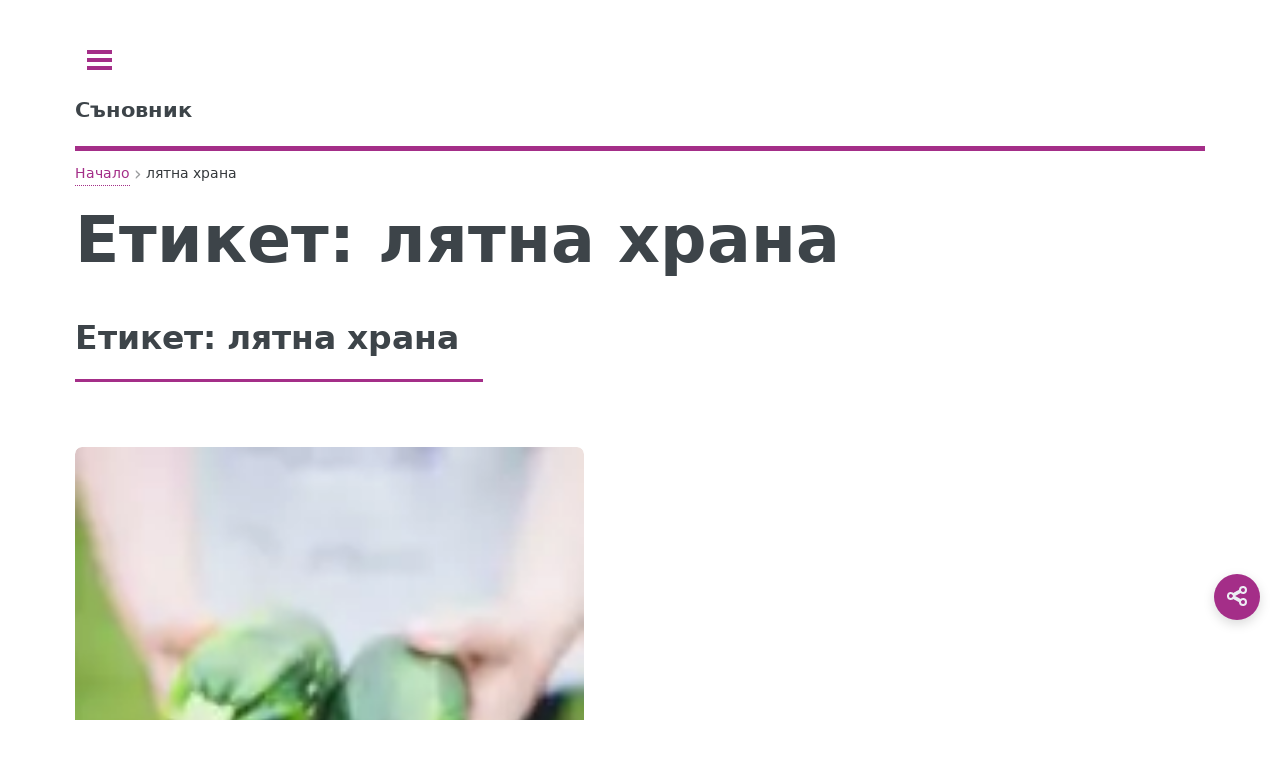

--- FILE ---
content_type: text/html; charset=UTF-8
request_url: https://sanovnik.at/tag/%D0%BB%D1%8F%D1%82%D0%BD%D0%B0-%D1%85%D1%80%D0%B0%D0%BD%D0%B0/
body_size: 7767
content:
<!doctype html>
<html lang="bg-BG">
<head>
	<meta charset="UTF-8">
	<meta name="viewport" content="width=device-width, initial-scale=1">
	<script data-ad-client="ca-pub-0731180709150395" async src="https://pagead2.googlesyndication.com/pagead/js/adsbygoogle.js" type="caaa24b29e122f9b0b6885e7-text/javascript"></script><title>Летни вариации с тиквички</title>
<meta name='robots' content='max-image-preview:large, index, follow' />

<!-- Fast theme Open Graph -->
<meta property="og:title" content="лятна храна" />
<meta property="og:type" content="website" />
<meta property="og:url" content="https://sanovnik.at/tag/%d0%bb%d1%8f%d1%82%d0%bd%d0%b0-%d1%85%d1%80%d0%b0%d0%bd%d0%b0/" />
<meta property="og:site_name" content="Съновник" />
<meta property="og:locale" content="bg-BG" />
<meta property="og:image" content="https://sanovnik.at/wp-content/uploads/2018/04/sanovnik-logo563.png.webp" />
<meta property="og:image:width" content="563" />
<meta property="og:image:height" content="563" />
<meta property="og:image:alt" content="sanovnik logo563.png" />
<meta property="og:image:secure_url" content="https://sanovnik.at/wp-content/uploads/2018/04/sanovnik-logo563.png.webp" />
<meta property="og:image:type" content="image/webp" />
<meta name="twitter:card" content="summary_large_image" />
<meta name="twitter:title" content="лятна храна" />
<meta name="twitter:image" content="https://sanovnik.at/wp-content/uploads/2018/04/sanovnik-logo563.png.webp" />

<!-- Fast theme Open Graph -->
<script type="application/ld+json">{"@context":"https://schema.org","@type":"WebPage","mainEntityOfPage":{"@type":"WebPage","@id":"https://sanovnik.at/tag/%d0%bb%d1%8f%d1%82%d0%bd%d0%b0-%d1%85%d1%80%d0%b0%d0%bd%d0%b0#webpage","url":"https://sanovnik.at/tag/%d0%bb%d1%8f%d1%82%d0%bd%d0%b0-%d1%85%d1%80%d0%b0%d0%bd%d0%b0/"},"headline":"лятна храна","description":"","inLanguage":"bg-BG","publisher":{"@type":"Organization","name":"Съновник","logo":{"@type":"ImageObject","url":"https://sanovnik.at/wp-content/uploads/2018/04/sanovnik-logo563.png.webp","width":563,"height":563}}}</script>
<link rel="preload" href="https://sanovnik.at/wp-content/uploads/css-merger-cache/merged-0945c010d5af.css" as="style" />
<style id='wp-img-auto-sizes-contain-inline-css' type='text/css'>
img:is([sizes=auto i],[sizes^="auto," i]){contain-intrinsic-size:3000px 1500px}
/*# sourceURL=wp-img-auto-sizes-contain-inline-css */
</style>
<style id='fast-critical-inline-css' type='text/css'>
.mobile-breadcrumb {
  position: relative;
}
.mobile-breadcrumb .ellipsis {
  display: none;
  margin: 0 0.25rem;
  color: var(--text-light);
  cursor: pointer;
}
.mobile-breadcrumb .breadcrumb-collapsed {
  display: none;
  position: absolute;
  top: 100%;
  left: 0;
  border-radius: 8px;
  box-shadow: 0 4px 12px rgba(0, 0, 0, 0.1);
  padding: 0.5rem;
  z-index: 10;
  flex-direction: column;
  gap: 0.25rem;
  margin-top: 0.5rem;
}
.mobile-breadcrumb .breadcrumb-collapsed .breadcrumb-item {
  margin: 0.25rem 0;
}
.mobile-breadcrumb .breadcrumb-collapsed.is-open {
  display: flex;
}
.breadcrumb {
  display: flex;
  align-items: center;
  flex-wrap: wrap;
  margin: 0.5rem 0;
  position: relative;
}
.breadcrumb-item {
  position: relative;
  display: flex;
  align-items: center;
  font-size: 0.875rem;
  color: var(--text-light);
}
.breadcrumb-link {
  position: relative;
  color: inherit;
  text-decoration: none;
  padding: 0.25rem 0.5rem;
  transition: var(all 0.3s ease);
  white-space: nowrap;
}
.breadcrumb-link:after {
  content: "";
  position: absolute;
  width: 0;
  height: 1px;
  bottom: 0;
  left: 50%;
  transition: var(all 0.3s ease);
}
.breadcrumb-link:hover:after {
  width: calc(100% - 1rem);
  left: 0.5rem;
}
.breadcrumb-separator {
  margin: 0 0.25rem;
  opacity: 0.5;
}
.breadcrumb-item:last-child .breadcrumb-link {
  color: var(--text);
  font-weight: 500;
}
@media (max-width: 600px) {
  .mobile-breadcrumb .breadcrumb-item:not(:first-child):not(:last-child) {
    display: none;
  }
  .mobile-breadcrumb .ellipsis {
    display: block;
  }
}
.post-date {
  backdrop-filter: blur(6px);
  background: rgba(255, 255, 255, 0.15);
  padding: 6px 14px;
  font-size: 0.85rem;
  border-radius: 8px;
  border: 1px solid rgba(255, 255, 255, 0.3);
  display: inline-block;
}
.featured-image {
  aspect-ratio: 1.7777777778;
  margin: 0;
  display: block;
}
.featured-image img {
  width: 100%;
  height: auto;
  display: block;
  border-radius: 8px;
  box-shadow: 0 10px 30px rgba(0, 0, 0, 0.08);
  transition: transform 0.3s ease;
}
.featured-image figcaption {
  margin-top: 0.5rem;
  font-size: 0.9rem;
  color: #666;
  text-align: center;
}
.wp-caption:not(.alignleft):not(.alignright), .wp-caption:not(.alignleft):not(.alignright) img {
  margin-right: auto;
  margin-left: auto;
}
.wp-caption {
  max-width: 100%;
}
.aligncenter {
  clear: both;
  display: block;
  margin: 0 auto 1.75em;
  text-align: center;
  margin-left: auto;
  margin-right: auto;
  margin-top: 6px;
  margin-bottom: 6px;
}
img, object, embed {
  max-width: 100%;
  height: auto;
}
.screen-reader-text {
  position: absolute;
  left: -9999px;
}
body, input, select, textarea {
  color: #363a3d !important;
  font-family: "system-ui", sans-serif !important;
  font-size: 14pt !important;
  font-weight: 400 !important;
  line-height: 1.65 !important;
}

/*# sourceURL=fast-critical-inline-css */
</style>
<link rel='stylesheet' id='css-merger-merged-0945c010d5af-css' href='https://sanovnik.at/wp-content/uploads/css-merger-cache/merged-0945c010d5af.css' type='text/css' media='all' />
<link rel="icon" href="https://sanovnik.at/wp-content/uploads/2018/04/sanovnik-logo175x175.jpg.webp" sizes="32x32" />
<link rel="icon" href="https://sanovnik.at/wp-content/uploads/2018/04/sanovnik-logo175x175.jpg.webp" sizes="192x192" />
<link rel="apple-touch-icon" href="https://sanovnik.at/wp-content/uploads/2018/04/sanovnik-logo175x175.jpg.webp" />
<meta name="msapplication-TileImage" content="https://sanovnik.at/wp-content/uploads/2018/04/sanovnik-logo175x175.jpg.webp" />
</head>
<body class="archive tag tag-7131 wp-embed-responsive wp-theme-fast is-preload">

	<div id="wrapper">
		<div id="main">
			<div class="inner">

				<header id="header">
					<a class="logo" href="https://sanovnik.at/"><strong>Съновник</strong></a>
					<!-- <ul class="icons">
						<li><a href="#" class="icon brands fa-twitter"><span class="label">Twitter</span></a></li>
						<li><a href="#" class="icon brands fa-facebook-f"><span class="label">Facebook</span></a></li>
						<li><a href="#" class="icon brands fa-instagram"><span class="label">Instagram</span></a></li>
					</ul> -->
				</header>

<main id="content" class="site" role="main">
	
<nav class="breadcrumb mobile-breadcrumb" aria-label="breadcrumb">
				<div class="breadcrumb-item"><a href="https://sanovnik.at/">Начало</a></div>
			<span class="breadcrumb-separator">›</span>
					<span class="ellipsis">...</span>
			<div class="breadcrumb-item" aria-current="page">лятна храна</div>
			</nav>
<script type="application/ld+json">
	{
    "@context": "https://schema.org",
    "@type": "BreadcrumbList",
    "itemListElement": [
        {
            "@type": "ListItem",
            "position": 1,
            "name": "Начало",
            "item": "https://sanovnik.at/"
        },
        {
            "@type": "ListItem",
            "position": 2,
            "name": "лятна храна",
            "item": "https://sanovnik.at/tag/%d0%bb%d1%8f%d1%82%d0%bd%d0%b0-%d1%85%d1%80%d0%b0%d0%bd%d0%b0/"
        }
    ]
}</script>
	<header class="card"><h1>Етикет: <span>лятна храна</span></h1></header>
		<div class="layout">
		<div class="main-column">
			
<section>
	<header class="major">
				<h2>Етикет: <span>лятна храна</span></h2>
	</header>
	<div class="posts">
		<article>
	<a href="https://sanovnik.at/%d0%bb%d0%b5%d1%82%d0%bd%d0%b8-%d0%b2%d0%b0%d1%80%d0%b8%d0%b0%d1%86%d0%b8%d0%b8-%d1%81-%d1%82%d0%b8%d0%ba%d0%b2%d0%b8%d1%87%d0%ba%d0%b8/" class="image">
		<img loading="lazy" src="https://sanovnik.at/wp-content/uploads/2020/07/qstiq-s-tikvichki-150x150.jpg.webp" alt="Летни вариации с тиквички" width="150" height="150" />
	</a>
	<time class="post-date" datetime="2025-11-24T08:30:23+02:00">ноември 24, 2025</time>

	
	<h3 class="entry-title"><a href="https://sanovnik.at/%d0%bb%d0%b5%d1%82%d0%bd%d0%b8-%d0%b2%d0%b0%d1%80%d0%b8%d0%b0%d1%86%d0%b8%d0%b8-%d1%81-%d1%82%d0%b8%d0%ba%d0%b2%d0%b8%d1%87%d0%ba%d0%b8/">Летни вариации с тиквички</a></h3>
	<p>Вкусни ястия с тиквички за лятото Тиквичките съдържат голям процент вода и предизвикват няколко благоприятни ефекта върху организма....</p>
</article>
	</div>
</section>
		</div>
	</div>
</main>
				</div> <!-- .inner -->
			</div> <!-- #main -->
			<div id="sidebar">
	<div class="inner">
		<!-- Search -->
<section id="search" class="alt">
	<form role="search" method="get" class="search-form" action="https://sanovnik.at/">
				<label>
					<span class="screen-reader-text">Търсене за:</span>
					<input type="search" class="search-field" placeholder="Търсене &hellip;" value="" name="s" />
				</label>
				<input type="submit" class="search-submit" value="Търсене" />
			</form></section>

<!-- Menu -->
	<nav id="menu">
		<header class="major">
			<h2>Меню</h2>
		</header>
		<ul><li class="menu-item menu-item-type-post_type menu-item-object-page menu-item-has-children"><span class="opener">Съновник</span><ul><li class="menu-item menu-item-type-post_type menu-item-object-page"><a href="https://sanovnik.at/%d1%81%d1%8a%d0%bd%d0%be%d0%b2%d0%bd%d0%b8%d0%ba/">Съновник</a></li><li class="menu-item menu-item-type-taxonomy menu-item-object-category"><a href="https://sanovnik.at/-/%d0%b0%d0%bd%d0%b0%d0%bb%d0%b8%d0%b7/">Анализ на сънища</a></li><li class="menu-item menu-item-type-taxonomy menu-item-object-category"><a href="https://sanovnik.at/-/%d0%b8%d0%bd%d1%82%d0%b5%d1%80%d0%b5%d1%81%d0%bd%d0%b8-%d1%84%d0%b0%d0%ba%d1%82%d0%b8-%d0%b7%d0%b0-%d1%81%d1%8a%d0%bd%d0%b8%d1%89%d0%b0%d1%82%d0%b0/">Интересни факти за сънищата</a></li><li class="menu-item menu-item-type-taxonomy menu-item-object-category"><a href="https://sanovnik.at/-/%d0%be%d1%81%d0%bd%d0%be%d0%b2%d0%bd%d0%b8%d1%82%d0%b5-%d1%82%d0%b8%d0%bf%d0%be%d0%b2%d0%b5-%d1%81%d1%8a%d0%bd%d0%b8%d1%89%d0%b0/">Основни типове сънища</a></li><li class="menu-item menu-item-type-taxonomy menu-item-object-category"><a href="https://sanovnik.at/-/%d0%b1%d1%80%d0%b5%d0%bc%d0%b5%d0%bd%d0%bd%d0%be%d1%81%d1%82/">Сънища по време на бременност</a></li><li class="menu-item menu-item-type-taxonomy menu-item-object-category"><a href="https://sanovnik.at/-/%d1%81%d1%8a%d0%bd%d0%be%d0%b2%d0%bd%d0%b8%d0%ba%d0%b0/">Съновника</a></li><li class="menu-item menu-item-type-taxonomy menu-item-object-category"><a href="https://sanovnik.at/-/%d1%80%d0%b0%d0%b7%d0%bb%d0%b8%d1%87%d0%bd%d0%b8-%d1%82%d0%b8%d0%bf%d0%be%d0%b2%d0%b5-%d1%81%d1%8a%d0%bd%d0%b8%d1%89%d0%b0/">Типове Сънища</a></li><li class="menu-item menu-item-type-taxonomy menu-item-object-category"><a href="https://sanovnik.at/-/%d1%82%d1%8a%d0%bb%d0%ba%d1%83%d0%b2%d0%b0%d0%bd%d0%b5-%d0%bd%d0%b0-%d1%81%d1%8a%d0%bd%d0%b8%d1%89%d0%b0/">Тълкуване на сънища</a></li></ul></li><li class="menu-item menu-item-type-custom menu-item-object-custom menu-item-has-children"><span class="opener">Рецепти</span><ul><li class="menu-item menu-item-type-custom menu-item-object-custom"><a href="https://sanovnik.at/рецепти/">Рецепти</a></li><li class="menu-item menu-item-type-taxonomy menu-item-object-course"><a href="https://sanovnik.at/тип/%d0%b7%d0%b0%d0%ba%d1%83%d1%81%d0%ba%d0%b0/">Закуска</a></li><li class="menu-item menu-item-type-taxonomy menu-item-object-course"><a href="https://sanovnik.at/тип/%d0%be%d0%b1%d1%8f%d0%b4/">Обяд</a></li><li class="menu-item menu-item-type-taxonomy menu-item-object-course"><a href="https://sanovnik.at/тип/%d0%b2%d0%b5%d1%87%d0%b5%d1%80%d1%8f/">Вечеря</a></li><li class="menu-item menu-item-type-taxonomy menu-item-object-category"><a href="https://sanovnik.at/-/%d0%b4%d0%b5%d1%81%d0%b5%d1%80%d1%82%d0%b8/">Десерти</a></li><li class="menu-item menu-item-type-taxonomy menu-item-object-category"><a href="https://sanovnik.at/-/%d0%bf%d1%80%d0%b0%d0%b7%d0%bd%d0%b8%d1%87%d0%bd%d0%b8-%d1%82%d1%80%d0%b0%d0%bf%d0%b5%d0%b7%d0%b8/">Празнични Трапези</a></li><li class="menu-item menu-item-type-taxonomy menu-item-object-category"><a href="https://sanovnik.at/-/%d1%81%d0%b0%d0%bb%d0%b0%d1%82%d0%b8/">Салати</a></li></ul></li><li class="menu-item menu-item-type-custom menu-item-object-custom menu-item-has-children"><span class="opener">Хороскопи</span><ul><li class="menu-item menu-item-type-post_type menu-item-object-page"><a href="https://sanovnik.at/%d1%85%d0%be%d1%80%d0%be%d1%81%d0%ba%d0%be%d0%bf%d0%b8/">Хороскопи</a></li><li class="menu-item menu-item-type-post_type menu-item-object-page"><a href="https://sanovnik.at/%d0%b4%d0%bd%d0%b5%d0%b2%d0%b5%d0%bd-%d1%85%d0%be%d1%80%d0%be%d1%81%d0%ba%d0%be%d0%bf/">Дневен Хороскоп</a></li><li class="menu-item menu-item-type-post_type menu-item-object-page"><a href="https://sanovnik.at/%d0%b4%d0%bd%d0%b5%d0%b2%d0%b5%d0%bd-%d1%85%d0%be%d1%80%d0%be%d1%81%d0%ba%d0%be%d0%bf-%d0%b7%d0%b0-%d1%83%d1%82%d1%80%d0%b5/">Дневен Хороскоп за Утре</a></li><li class="menu-item menu-item-type-post_type menu-item-object-page"><a href="https://sanovnik.at/%d0%bb%d1%8e%d0%b1%d0%be%d0%b2%d0%b5%d0%bd-%d1%85%d0%be%d1%80%d0%be%d1%81%d0%ba%d0%be%d0%bf/">Любовен хороскоп ❤️</a></li><li class="menu-item menu-item-type-post_type menu-item-object-page"><a href="https://sanovnik.at/%d0%bb%d1%8e%d0%b1%d0%be%d0%b2%d0%b5%d0%bd-%d1%85%d0%be%d1%80%d0%be%d1%81%d0%ba%d0%be%d0%bf-%d0%b7%d0%b0-%d1%83%d1%82%d1%80%d0%b5/">Любовен хороскоп ❤️ за Утре</a></li><li class="menu-item menu-item-type-post_type menu-item-object-page"><a href="https://sanovnik.at/%d1%81%d0%b5%d0%b4%d0%bc%d0%b8%d1%87%d0%b5%d0%bd-%d1%85%d0%be%d1%80%d0%be%d1%81%d0%ba%d0%be%d0%bf/">Седмичен хороскоп</a></li><li class="menu-item menu-item-type-post_type menu-item-object-page"><a href="https://sanovnik.at/%d0%bc%d0%b5%d1%81%d0%b5%d1%87%d0%b5%d0%bd-%d1%85%d0%be%d1%80%d0%be%d1%81%d0%ba%d0%be%d0%bf/">Месечен хороскоп</a></li><li class="menu-item menu-item-type-post_type menu-item-object-page"><a href="https://sanovnik.at/%d0%b0%d1%81%d1%86%d0%b5%d0%bd%d0%b4%d0%b5%d0%bd%d1%82/">Асцендент</a></li><li class="menu-item menu-item-type-taxonomy menu-item-object-category"><a href="https://sanovnik.at/-/%d0%b7%d0%be%d0%b4%d0%b8%d0%b8/">Зодии</a></li><li class="menu-item menu-item-type-post_type menu-item-object-page"><a href="https://sanovnik.at/%d0%ba%d0%b8%d1%82%d0%b0%d0%b9%d1%81%d0%ba%d0%b8-%d0%b7%d0%be%d0%b4%d0%b8%d0%b0%d0%ba/">Китайски зодиак</a></li></ul></li><li class="menu-item menu-item-type-custom menu-item-object-custom menu-item-has-children"><span class="opener">Имена</span><ul><li class="menu-item menu-item-type-post_type menu-item-object-page"><a href="https://sanovnik.at/%d0%b8%d0%bc%d0%b5%d0%bd-%d0%b4%d0%b5%d0%bd-%d0%b4%d0%bd%d0%b5%d1%81/">Имен ден днес</a></li><li class="menu-item menu-item-type-taxonomy menu-item-object-category"><a href="https://sanovnik.at/-/%d0%b1%d1%8a%d0%bb%d0%b3%d0%b0%d1%80%d1%81%d0%ba%d0%b8-%d0%b8%d0%bc%d0%b5%d0%bd%d0%b0/">Български имена</a></li><li class="menu-item menu-item-type-post_type menu-item-object-page"><a href="https://sanovnik.at/%d0%b8%d0%bc%d0%b5/">Значение на имената</a></li><li class="menu-item menu-item-type-post_type menu-item-object-page"><a href="https://sanovnik.at/%d0%b8%d0%bc%d0%b5%d0%bd%d0%b8-%d0%b4%d0%bd%d0%b8/">Имени дни през 2026</a></li><li class="menu-item menu-item-type-post_type menu-item-object-page"><a href="https://sanovnik.at/%d0%b8%d0%bc%d0%b5%d0%bd%d0%bd%d0%b8-%d0%b4%d0%bd%d0%b8/">Именни дни</a></li><li class="menu-item menu-item-type-taxonomy menu-item-object-category"><a href="https://sanovnik.at/-/%d0%b8%d0%bc%d0%b5%d0%bd%d0%b8-%d0%b4%d0%bd%d0%b8/">Имени дни</a></li><li class="menu-item menu-item-type-post_type menu-item-object-page"><a href="https://sanovnik.at/%d0%b8%d0%bc%d0%b5%d0%bd%d0%bd%d0%b8%d1%86%d0%b8-%d0%b4%d0%bd%d0%b5%d1%81/">Именници днес</a></li><li class="menu-item menu-item-type-taxonomy menu-item-object-category"><a href="https://sanovnik.at/-/%d0%bf%d0%be%d0%b6%d0%b5%d0%bb%d0%b0%d0%bd%d0%b8%d1%8f/">Пожелания</a></li></ul></li><li class="menu-item menu-item-type-custom menu-item-object-custom menu-item-has-children"><span class="opener">Билки</span><ul><li class="menu-item menu-item-type-taxonomy menu-item-object-category"><a href="https://sanovnik.at/-/%d0%b1%d0%b8%d0%bb%d0%ba%d0%b8/">Билки</a></li><li class="menu-item menu-item-type-post_type menu-item-object-post"><a href="https://sanovnik.at/%d0%bf%d1%80%d0%b8%d0%bb%d0%be%d0%b6%d0%b5%d0%bd%d0%b8%d1%8f-%d0%bd%d0%b0-%d0%b1%d0%b8%d0%bb%d0%ba%d0%b8%d1%82%d0%b5-%d0%b7%d0%b0-%d0%ba%d0%be%d0%b8%d1%82%d0%be-%d0%bc%d0%be%d0%b6%d0%b5-%d0%b1%d0%b8/">Приложения на билките, за които може би не знаете</a></li></ul></li><li class="menu-item menu-item-type-custom menu-item-object-custom menu-item-has-children"><span class="opener">Гледане</span><ul><li class="menu-item menu-item-type-post_type menu-item-object-page"><a href="https://sanovnik.at/%d0%ba%d0%be%d0%bb%d0%b5%d0%bb%d0%be-%d0%bd%d0%b0-%d0%ba%d1%8a%d1%81%d0%bc%d0%b5%d1%82%d0%b0/">Колело на късмета</a></li><li class="menu-item menu-item-type-post_type menu-item-object-page"><a href="https://sanovnik.at/%d0%bd%d0%be%d0%b2%d0%be%d0%b3%d0%be%d0%b4%d0%b8%d1%88%d0%bd%d0%b8-%d0%ba%d1%8a%d1%81%d0%bc%d0%b5%d1%82%d0%b8/">Новогодишни късмети</a></li><li class="menu-item menu-item-type-post_type menu-item-object-page"><a href="https://sanovnik.at/%d0%ba%d1%8a%d1%81%d0%bc%d0%b5%d1%82%d1%87%d0%b5-%d0%b7%d0%b0-%d0%b4%d0%b5%d0%bd%d1%8f/">Късметче за деня ?</a></li><li class="menu-item menu-item-type-post_type menu-item-object-page"><a href="https://sanovnik.at/%d0%bb%d1%8e%d0%b1%d0%be%d0%b2%d0%bd%d0%be-%d0%ba%d1%8a%d1%81%d0%bc%d0%b5%d1%82%d1%87%d0%b5-%d0%b7%d0%b0-%d0%b4%d0%b5%d0%bd%d1%8f/">Любовно късметче за деня ❤️🍀</a></li><li class="menu-item menu-item-type-post_type menu-item-object-page"><a href="https://sanovnik.at/%d0%bb%d1%8e%d0%b1%d0%be%d0%b2%d0%bd%d0%b0-%d1%81%d1%8a%d0%b2%d0%bc%d0%b5%d1%81%d1%82%d0%b8%d0%bc%d0%be%d1%81%d1%82/">Любовна съвместимост между зодиите</a></li><li class="menu-item menu-item-type-post_type menu-item-object-page"><a href="https://sanovnik.at/%d0%bc%d0%b0%d0%b3%d0%b8%d1%87%d0%b5%d1%81%d0%ba%d0%b0-%d1%82%d0%be%d0%bf%d0%ba%d0%b0/">Магическа топка</a></li><li class="menu-item menu-item-type-post_type menu-item-object-page"><a href="https://sanovnik.at/%d0%b2%d0%b8%d1%86-%d0%bd%d0%b0-%d0%b4%d0%b5%d0%bd%d1%8f/">Виц на деня</a></li><li class="menu-item menu-item-type-post_type menu-item-object-page"><a href="https://sanovnik.at/%d0%bb%d1%8e%d0%b1%d0%be%d0%b2%d0%bd%d0%be-%d1%82%d0%b0%d1%80%d0%be/">Любовно таро</a></li><li class="menu-item menu-item-type-post_type menu-item-object-page"><a href="https://sanovnik.at/%d0%bc%d1%8a%d0%b4%d1%80%d0%be%d1%81%d1%82-%d0%bd%d0%b0-%d0%b4%d0%b5%d0%bd%d1%8f/">Мъдрост на деня</a></li><li class="menu-item menu-item-type-post_type menu-item-object-page"><a href="https://sanovnik.at/%d1%81%d1%8a%d0%b2%d0%b5%d1%82-%d0%bd%d0%b0-%d0%b4%d0%b5%d0%bd%d1%8f/">Съвет на деня</a></li><li class="menu-item menu-item-type-post_type menu-item-object-page"><a href="https://sanovnik.at/%d1%82%d0%b0%d0%b9%d0%bd%d0%b0-%d0%bd%d0%b0-%d0%b4%d0%b5%d0%bd%d1%8f/">Тайна на деня</a></li><li class="menu-item menu-item-type-post_type menu-item-object-page"><a href="https://sanovnik.at/%d0%b3%d0%bb%d0%b5%d0%b4%d0%b0%d0%bd%d0%b5-%d0%bd%d0%b0-%d0%ba%d0%b0%d1%84%d0%b5/">Гледане на кафе</a></li><li class="menu-item menu-item-type-taxonomy menu-item-object-category"><a href="https://sanovnik.at/-/%d0%ba%d0%b0%d1%80%d1%82%d0%b8-%d1%82%d0%b0%d1%80%d0%be/">Карти Таро</a></li><li class="menu-item menu-item-type-taxonomy menu-item-object-category"><a href="https://sanovnik.at/-/%d1%87%d0%b0%d0%ba%d1%80%d0%b8/">Чакри</a></li><li class="menu-item menu-item-type-taxonomy menu-item-object-category"><a href="https://sanovnik.at/-/%d1%81%d1%83%d0%b5%d0%b2%d0%b5%d1%80%d0%b8%d1%8f/">Суеверия</a></li><li class="menu-item menu-item-type-taxonomy menu-item-object-category"><a href="https://sanovnik.at/-/%d0%b3%d0%bb%d0%b5%d0%b4%d0%b0%d0%bd%d0%b5-%d0%bd%d0%b0-%d1%80%d1%8a%d0%ba%d0%b0/">Гледане на ръка</a></li></ul></li><li class="menu-item menu-item-type-post_type menu-item-object-page menu-item-has-children"><span class="opener">Празници</span><ul><li class="menu-item menu-item-type-post_type menu-item-object-page"><a href="https://sanovnik.at/%d0%ba%d0%b0%d0%ba%d1%8a%d0%b2-%d0%bf%d1%80%d0%b0%d0%b7%d0%bd%d0%b8%d0%ba-%d0%b5-%d0%b4%d0%bd%d0%b5%d1%81/">Какъв празник е днес</a></li><li class="menu-item menu-item-type-post_type menu-item-object-page"><a href="https://sanovnik.at/%d0%bf%d1%80%d0%b0%d0%b7%d0%bd%d0%b8%d1%86%d0%b8/">Празници</a></li><li class="menu-item menu-item-type-post_type menu-item-object-post"><a href="https://sanovnik.at/%d0%bf%d1%80%d0%be%d1%84%d0%b5%d1%81%d0%b8%d0%be%d0%bd%d0%b0%d0%bb%d0%bd%d0%b8-%d0%bf%d1%80%d0%b0%d0%b7%d0%bd%d0%b8%d1%86%d0%b8/">Професионални празници</a></li><li class="menu-item menu-item-type-post_type menu-item-object-post"><a href="https://sanovnik.at/%d0%bf%d1%80%d0%b0%d0%b2%d0%be%d1%81%d0%bb%d0%b0%d0%b2%d0%bd%d0%b8-%d0%bf%d0%be%d0%b4%d0%b2%d0%b8%d0%b6%d0%bd%d0%b8-%d0%bf%d1%80%d0%b0%d0%b7%d0%bd%d0%b8%d1%86%d0%b8/">Православни подвижни празници</a></li></ul></li><li class="menu-item menu-item-type-custom menu-item-object-custom menu-item-has-children"><span class="opener">Речници</span><ul><li class="menu-item menu-item-type-post_type menu-item-object-page"><a href="https://sanovnik.at/%d1%82%d1%8a%d0%bb%d0%ba%d0%be%d0%b2%d0%b5%d0%bd-%d1%80%d0%b5%d1%87%d0%bd%d0%b8%d0%ba/">Тълковен речник</a></li><li class="menu-item menu-item-type-post_type menu-item-object-page"><a href="https://sanovnik.at/%d1%81%d0%b8%d0%bd%d0%be%d0%bd%d0%b8%d0%bc%d0%b5%d0%bd-%d1%80%d0%b5%d1%87%d0%bd%d0%b8%d0%ba/">Синонимен речник</a></li></ul></li></ul>	</nav>
	
<!-- Section -->
<section>
	<header class="major"><h2>Най-новото</h2></header>
	<div class="mini-posts">
						<article>
	<a href="https://sanovnik.at/%d0%ba%d0%b0%d0%ba-%d0%b4%d0%b0-%d1%81%d0%bc%d0%b5-%d0%b1%d0%be%d0%b4%d1%80%d0%b8-%d1%81%d1%83%d1%82%d1%80%d0%b8%d0%bd/" class="image">
		<img loading="lazy" src="https://sanovnik.at/wp-content/uploads/2018/11/utro-150x150.jpg.webp" alt="Как да сме бодри сутрин" width="150" height="150" />
	</a>
	<time class="post-date" datetime="2026-01-05T23:00:52+02:00">януари 5, 2026</time>

	
	<h3 class="entry-title"><a href="https://sanovnik.at/%d0%ba%d0%b0%d0%ba-%d0%b4%d0%b0-%d1%81%d0%bc%d0%b5-%d0%b1%d0%be%d0%b4%d1%80%d0%b8-%d1%81%d1%83%d1%82%d1%80%d0%b8%d0%bd/">Как да сме бодри сутрин</a></h3>
	<p>Как да сме бодри сутрин Много трудно е събуждането сутрин, когато са по-къси дните. На мнозина изглежда невъзможно...</p>
</article>
								<article>
	<a href="https://sanovnik.at/%d0%b0%d1%82%d0%b0%d0%ba%d1%83%d0%b2%d0%b0%d1%82-%d0%bd%d0%b8-4-%d1%89%d0%b0%d0%bc%d0%bf%d0%b0-%d0%bd%d0%b0-%d0%b3%d1%80%d0%b8%d0%bf%d0%b0-%d0%bf%d1%80%d0%b5%d0%b7-%d0%bd%d0%be%d0%b5%d0%bc%d0%b2%d1%80/" class="image">
		<img loading="lazy" src="https://sanovnik.at/wp-content/uploads/2019/10/shutterstock_526821535-150x150.jpg.webp" alt="Атакуват ни 4 щампа на грипа през ноември" width="150" height="150" />
	</a>
	<time class="post-date" datetime="2026-01-05T23:00:51+02:00">януари 5, 2026</time>

	
	<h3 class="entry-title"><a href="https://sanovnik.at/%d0%b0%d1%82%d0%b0%d0%ba%d1%83%d0%b2%d0%b0%d1%82-%d0%bd%d0%b8-4-%d1%89%d0%b0%d0%bc%d0%bf%d0%b0-%d0%bd%d0%b0-%d0%b3%d1%80%d0%b8%d0%bf%d0%b0-%d0%bf%d1%80%d0%b5%d0%b7-%d0%bd%d0%be%d0%b5%d0%bc%d0%b2%d1%80/">Атакуват ни 4 щампа на грипа през ноември</a></h3>
	<p>Грипна вълна през ноември Въпреки, че имунизацията срещу грип ще продължи до декември, най-подходящото време за поставянето на...</p>
</article>
								<article>
	<a href="https://sanovnik.at/%d0%ba%d0%be%d1%8f-%d0%b5-%d0%bf%d0%be%d0%bb%d0%b5%d0%b7%d0%bd%d0%b0%d1%82%d0%b0-%d1%85%d1%80%d0%b0%d0%bd%d0%b0-%d0%bf%d0%be-%d0%b2%d1%80%d0%b5%d0%bc%d0%b5-%d0%bd%d0%b0-%d0%bf%d0%be%d1%81%d1%82%d0%b8/" class="image">
		<img loading="lazy" src="https://sanovnik.at/wp-content/uploads/2019/05/vegetable_soup-150x150.jpg.webp" alt="Коя е полезната храна по време на пости?" width="150" height="150" />
	</a>
	<time class="post-date" datetime="2026-01-05T23:00:50+02:00">януари 5, 2026</time>

	
	<h3 class="entry-title"><a href="https://sanovnik.at/%d0%ba%d0%be%d1%8f-%d0%b5-%d0%bf%d0%be%d0%bb%d0%b5%d0%b7%d0%bd%d0%b0%d1%82%d0%b0-%d1%85%d1%80%d0%b0%d0%bd%d0%b0-%d0%bf%d0%be-%d0%b2%d1%80%d0%b5%d0%bc%d0%b5-%d0%bd%d0%b0-%d0%bf%d0%be%d1%81%d1%82%d0%b8/">Коя е полезната храна по време на пости?</a></h3>
	<p>Фасул, леща и грах заменят месните белтъчини, зеле и ряпа регулират метаболизма на организма. Постите не бива да...</p>
</article>
					</div>
		<ul class="actions"><li><a href="https://sanovnik.at/статии/" class="button">Още</a></li></ul>
</section>

<!-- Section -->
<section>
	<header class="major">
		<h2>Контакти</h2>
	</header>
	<p>Не се колебайте да се свържете с нас ако:</p>
	<ul>
		<li style="list-style-type: none;">
			<ul>
				<li>Имате някакви въпроси?</li>
			</ul>
		</li>
	</ul>
	<ul>
		<li style="list-style-type: none;">
			<ul>
				<li>Имате някакви предложения?</li>
			</ul>
		</li>
	</ul>
	<ul>
		<li style="list-style-type: none;">
			<ul>
				<li>Има нещо което искате да споделите с нас?</li>
			</ul>
		</li>
	</ul>
	<ul>
		<li style="list-style-type: none;">
		<ul>
			<li>Имате нужда от допълнителна информация?</li>
		</ul>
		</li>
	</ul>

		<ul class="actions"><li><a href="https://sanovnik.at/контакти/" class="button">Пишете ни</a></li></ul>
</section>

<!-- Footer -->
<footer id="footer">
	<p class="copyright">&copy; <a href="https://sanovnik.at/">https://sanovnik.at/</a></p>
</footer>
	</div>
</div>
		</div> <!-- #wrapper -->

	<!-- Share button -->
	<div class="share-wrap">
		<svg class="share-icon" width="100%" height="100%" viewBox="0 0 24 24" fill="none" xmlns="http://www.w3.org/2000/svg">
			<path d="M18 8C19.6569 8 21 6.65685 21 5C21 3.34315 19.6569 2 18 2C16.3431 2 15 3.34315 15 5C15 5.12548 15.0077 5.24917 15.0227 5.37061L8.08259 9.19346C7.54305 8.46934 6.72004 8 5.8 8C4.14315 8 3 9.34315 3 11C3 12.6569 4.14315 14 5.8 14C6.72004 14 7.54305 13.5307 8.08259 12.8065L15.0227 16.6294C15.0077 16.7508 15 16.8745 15 17C15 18.6569 16.3431 20 18 20C19.6569 20 21 18.6569 21 17C21 15.3431 19.6569 14 18 14C17.08 14 16.257 14.4693 15.7174 15.1935L8.77732 11.3706C8.79229 11.2492 8.8 11.1255 8.8 11C8.8 10.8745 8.79229 10.7508 8.77732 10.6294L15.7174 6.80654C16.257 7.53066 17.08 8 18 8Z" stroke="currentColor" stroke-width="2" stroke-linecap="round" stroke-linejoin="round"/>
		</svg>
		<span class="screen-reader-text">Share this page</span>
	</div>

	<!-- Back to top progress button -->
	<div class="progress-wrap fa">
		<svg class="progress-circle svg-content" width="100%" height="100%" viewBox="-1 -1 102 102">
			<path d="M50,1 a49,49 0 0,1 0,98 a49,49 0 0,1 0,-98"/>
		</svg>
		<span class="screen-reader-text">Back to top button</span>
	</div>

	<script type="speculationrules">
{"prefetch":[{"source":"document","where":{"and":[{"href_matches":"/*"},{"not":{"href_matches":["/wp-*.php","/wp-admin/*","/wp-content/uploads/*","/wp-content/*","/wp-content/plugins/*","/wp-content/themes/fast/*","/*\\?(.+)"]}},{"not":{"selector_matches":"a[rel~=\"nofollow\"]"}},{"not":{"selector_matches":".no-prefetch, .no-prefetch a"}}]},"eagerness":"conservative"}]}
</script>
<script type="caaa24b29e122f9b0b6885e7-text/javascript" src="https://sanovnik.at/wp-content/themes/fast/assets/js/main.module.js" id="fast-main-module-js"></script>
<script type="caaa24b29e122f9b0b6885e7-text/javascript" id="js-merger-merged-cf0d6d237a0a-js-before">
/* <![CDATA[ */
var ImenaCalendar = {"ajax_url":"https://sanovnik.at/wp-admin/admin-ajax.php","nonce":"e39756229b","startOfWeek":"1","weekdaysFull":["\u043f\u043e\u043d\u0435\u0434\u0435\u043b\u043d\u0438\u043a","\u0432\u0442\u043e\u0440\u043d\u0438\u043a","\u0441\u0440\u044f\u0434\u0430","\u0447\u0435\u0442\u0432\u044a\u0440\u0442\u044a\u043a","\u043f\u0435\u0442\u044a\u043a","\u0441\u044a\u0431\u043e\u0442\u0430","\u043d\u0435\u0434\u0435\u043b\u044f"],"weekdaysShort":["\u043f\u043d","\u0432\u0442","\u0441\u0440","\u0447\u0442","\u043f\u0442","\u0441\u0431","\u043d\u0434"],"monthNames":["\u044f\u043d\u0443\u0430\u0440\u0438","\u0444\u0435\u0432\u0440\u0443\u0430\u0440\u0438","\u043c\u0430\u0440\u0442","\u0430\u043f\u0440\u0438\u043b","\u043c\u0430\u0439","\u044e\u043d\u0438","\u044e\u043b\u0438","\u0430\u0432\u0433\u0443\u0441\u0442","\u0441\u0435\u043f\u0442\u0435\u043c\u0432\u0440\u0438","\u043e\u043a\u0442\u043e\u043c\u0432\u0440\u0438","\u043d\u043e\u0435\u043c\u0432\u0440\u0438","\u0434\u0435\u043a\u0435\u043c\u0432\u0440\u0438"],"dateFormat":"F j, Y","timeFormat":"g:i a"};
//# sourceURL=js-merger-merged-cf0d6d237a0a-js-before
/* ]]> */
</script>
<script type="caaa24b29e122f9b0b6885e7-text/javascript" src="https://sanovnik.at/wp-content/uploads/js-merger-cache/merged-cf0d6d237a0a.js" id="js-merger-merged-cf0d6d237a0a-js"></script>
<!--
				Proudly powered by <a href="https://wordpress.org/plugins/awesome-footnotes/" rel="nofollow">Footnotes</a>				-->
					<script type="application/ld+json">{"@context":"https://schema.org","@type":"ItemList","itemListElement":[{"@type":"ListItem","@id":"https://sanovnik.at/%d0%bb%d0%b5%d1%82%d0%bd%d0%b8-%d0%b2%d0%b0%d1%80%d0%b8%d0%b0%d1%86%d0%b8%d0%b8-%d1%81-%d1%82%d0%b8%d0%ba%d0%b2%d0%b8%d1%87%d0%ba%d0%b8#listitem","position":1,"item":{"@type":"BlogPosting","url":"https://sanovnik.at/%d0%bb%d0%b5%d1%82%d0%bd%d0%b8-%d0%b2%d0%b0%d1%80%d0%b8%d0%b0%d1%86%d0%b8%d0%b8-%d1%81-%d1%82%d0%b8%d0%ba%d0%b2%d0%b8%d1%87%d0%ba%d0%b8/","headline":"Летни вариации с тиквички","image":"https://sanovnik.at/wp-content/uploads/2020/07/qstiq-s-tikvichki.jpg.webp","datePublished":"2025-11-24T06:30:23+00:00","author":{"@type":"Person","url":"https://sanovnik.at/author/sanovnik/"}}}],"name":"Posts"}</script>
	<script async src="https://www.googletagmanager.com/gtag/js?id=G-8RVZK169Y3" type="caaa24b29e122f9b0b6885e7-text/javascript"></script>
<script type="caaa24b29e122f9b0b6885e7-text/javascript">
  window.dataLayer = window.dataLayer || [];
  function gtag(){dataLayer.push(arguments);}
  gtag('js', new Date());

  gtag('config', 'G-8RVZK169Y3');
</script><script src="/cdn-cgi/scripts/7d0fa10a/cloudflare-static/rocket-loader.min.js" data-cf-settings="caaa24b29e122f9b0b6885e7-|49" defer></script><script defer src="https://static.cloudflareinsights.com/beacon.min.js/vcd15cbe7772f49c399c6a5babf22c1241717689176015" integrity="sha512-ZpsOmlRQV6y907TI0dKBHq9Md29nnaEIPlkf84rnaERnq6zvWvPUqr2ft8M1aS28oN72PdrCzSjY4U6VaAw1EQ==" data-cf-beacon='{"version":"2024.11.0","token":"b0b74a9a413c44aebcd518fa8f61d93e","r":1,"server_timing":{"name":{"cfCacheStatus":true,"cfEdge":true,"cfExtPri":true,"cfL4":true,"cfOrigin":true,"cfSpeedBrain":true},"location_startswith":null}}' crossorigin="anonymous"></script>
</body>
</html>


--- FILE ---
content_type: text/html; charset=utf-8
request_url: https://www.google.com/recaptcha/api2/aframe
body_size: 268
content:
<!DOCTYPE HTML><html><head><meta http-equiv="content-type" content="text/html; charset=UTF-8"></head><body><script nonce="GmkmvMvuOOfOVN5Qya5j6w">/** Anti-fraud and anti-abuse applications only. See google.com/recaptcha */ try{var clients={'sodar':'https://pagead2.googlesyndication.com/pagead/sodar?'};window.addEventListener("message",function(a){try{if(a.source===window.parent){var b=JSON.parse(a.data);var c=clients[b['id']];if(c){var d=document.createElement('img');d.src=c+b['params']+'&rc='+(localStorage.getItem("rc::a")?sessionStorage.getItem("rc::b"):"");window.document.body.appendChild(d);sessionStorage.setItem("rc::e",parseInt(sessionStorage.getItem("rc::e")||0)+1);localStorage.setItem("rc::h",'1768362044589');}}}catch(b){}});window.parent.postMessage("_grecaptcha_ready", "*");}catch(b){}</script></body></html>